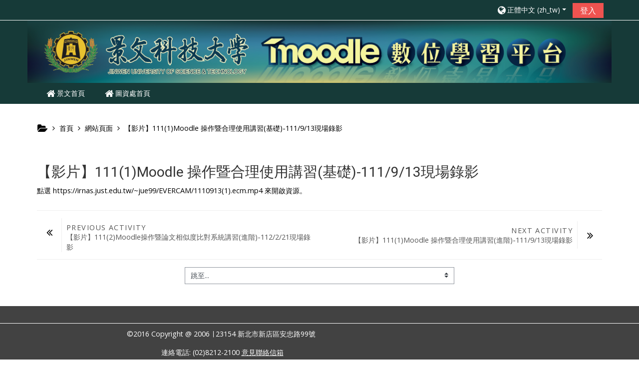

--- FILE ---
content_type: text/html; charset=utf-8
request_url: https://md.just.edu.tw/mod/url/view.php?id=274948&forceview=1
body_size: 13785
content:
<!DOCTYPE html>
<html  dir="ltr" lang="zh-tw" xml:lang="zh-tw">
<head>
    <title>景文科技大學-Moodle數位教學平台: 【影片】111(1)Moodle 操作暨合理使用講習(基礎)-111/9/13現場錄影</title>
    <link rel="icon" href="https://md.just.edu.tw/pluginfile.php/1/theme_adaptable/favicon/1764053257/LOGO.png" />

<meta http-equiv="Content-Type" content="text/html; charset=utf-8" />
<meta name="keywords" content="moodle, 景文科技大學-Moodle數位教學平台: 【影片】111(1)Moodle 操作暨合理使用講習(基礎)-111/9/13現場錄影" />
<link rel="stylesheet" type="text/css" href="https://md.just.edu.tw/theme/yui_combo.php?rollup/3.17.2/yui-moodlesimple-min.css" /><script id="firstthemesheet" type="text/css">/** Required in order to fix style inclusion problems in IE with YUI **/</script><link rel="stylesheet" type="text/css" href="https://md.just.edu.tw/theme/styles.php/adaptable/1764053257_1764148409/all" />
<script>
//<![CDATA[
var M = {}; M.yui = {};
M.pageloadstarttime = new Date();
M.cfg = {"wwwroot":"https:\/\/md.just.edu.tw","sesskey":"Cif5AscLUq","sessiontimeout":"3600","themerev":"1764053257","slasharguments":1,"theme":"adaptable","iconsystemmodule":"core\/icon_system_fontawesome","jsrev":"1764053257","admin":"admin","svgicons":true,"usertimezone":"Asia\/Taipei","contextid":408659,"langrev":1764053257,"templaterev":"1764053257"};var yui1ConfigFn = function(me) {if(/-skin|reset|fonts|grids|base/.test(me.name)){me.type='css';me.path=me.path.replace(/\.js/,'.css');me.path=me.path.replace(/\/yui2-skin/,'/assets/skins/sam/yui2-skin')}};
var yui2ConfigFn = function(me) {var parts=me.name.replace(/^moodle-/,'').split('-'),component=parts.shift(),module=parts[0],min='-min';if(/-(skin|core)$/.test(me.name)){parts.pop();me.type='css';min=''}
if(module){var filename=parts.join('-');me.path=component+'/'+module+'/'+filename+min+'.'+me.type}else{me.path=component+'/'+component+'.'+me.type}};
YUI_config = {"debug":false,"base":"https:\/\/md.just.edu.tw\/lib\/yuilib\/3.17.2\/","comboBase":"https:\/\/md.just.edu.tw\/theme\/yui_combo.php?","combine":true,"filter":null,"insertBefore":"firstthemesheet","groups":{"yui2":{"base":"https:\/\/md.just.edu.tw\/lib\/yuilib\/2in3\/2.9.0\/build\/","comboBase":"https:\/\/md.just.edu.tw\/theme\/yui_combo.php?","combine":true,"ext":false,"root":"2in3\/2.9.0\/build\/","patterns":{"yui2-":{"group":"yui2","configFn":yui1ConfigFn}}},"moodle":{"name":"moodle","base":"https:\/\/md.just.edu.tw\/theme\/yui_combo.php?m\/1764053257\/","combine":true,"comboBase":"https:\/\/md.just.edu.tw\/theme\/yui_combo.php?","ext":false,"root":"m\/1764053257\/","patterns":{"moodle-":{"group":"moodle","configFn":yui2ConfigFn}},"filter":null,"modules":{"moodle-core-formchangechecker":{"requires":["base","event-focus","moodle-core-event"]},"moodle-core-popuphelp":{"requires":["moodle-core-tooltip"]},"moodle-core-chooserdialogue":{"requires":["base","panel","moodle-core-notification"]},"moodle-core-dragdrop":{"requires":["base","node","io","dom","dd","event-key","event-focus","moodle-core-notification"]},"moodle-core-event":{"requires":["event-custom"]},"moodle-core-actionmenu":{"requires":["base","event","node-event-simulate"]},"moodle-core-languninstallconfirm":{"requires":["base","node","moodle-core-notification-confirm","moodle-core-notification-alert"]},"moodle-core-maintenancemodetimer":{"requires":["base","node"]},"moodle-core-lockscroll":{"requires":["plugin","base-build"]},"moodle-core-handlebars":{"condition":{"trigger":"handlebars","when":"after"}},"moodle-core-notification":{"requires":["moodle-core-notification-dialogue","moodle-core-notification-alert","moodle-core-notification-confirm","moodle-core-notification-exception","moodle-core-notification-ajaxexception"]},"moodle-core-notification-dialogue":{"requires":["base","node","panel","escape","event-key","dd-plugin","moodle-core-widget-focusafterclose","moodle-core-lockscroll"]},"moodle-core-notification-alert":{"requires":["moodle-core-notification-dialogue"]},"moodle-core-notification-confirm":{"requires":["moodle-core-notification-dialogue"]},"moodle-core-notification-exception":{"requires":["moodle-core-notification-dialogue"]},"moodle-core-notification-ajaxexception":{"requires":["moodle-core-notification-dialogue"]},"moodle-core-tooltip":{"requires":["base","node","io-base","moodle-core-notification-dialogue","json-parse","widget-position","widget-position-align","event-outside","cache-base"]},"moodle-core-blocks":{"requires":["base","node","io","dom","dd","dd-scroll","moodle-core-dragdrop","moodle-core-notification"]},"moodle-core_availability-form":{"requires":["base","node","event","event-delegate","panel","moodle-core-notification-dialogue","json"]},"moodle-backup-confirmcancel":{"requires":["node","node-event-simulate","moodle-core-notification-confirm"]},"moodle-backup-backupselectall":{"requires":["node","event","node-event-simulate","anim"]},"moodle-course-dragdrop":{"requires":["base","node","io","dom","dd","dd-scroll","moodle-core-dragdrop","moodle-core-notification","moodle-course-coursebase","moodle-course-util"]},"moodle-course-categoryexpander":{"requires":["node","event-key"]},"moodle-course-management":{"requires":["base","node","io-base","moodle-core-notification-exception","json-parse","dd-constrain","dd-proxy","dd-drop","dd-delegate","node-event-delegate"]},"moodle-course-util":{"requires":["node"],"use":["moodle-course-util-base"],"submodules":{"moodle-course-util-base":{},"moodle-course-util-section":{"requires":["node","moodle-course-util-base"]},"moodle-course-util-cm":{"requires":["node","moodle-course-util-base"]}}},"moodle-course-formatchooser":{"requires":["base","node","node-event-simulate"]},"moodle-form-passwordunmask":{"requires":[]},"moodle-form-dateselector":{"requires":["base","node","overlay","calendar"]},"moodle-form-shortforms":{"requires":["node","base","selector-css3","moodle-core-event"]},"moodle-question-chooser":{"requires":["moodle-core-chooserdialogue"]},"moodle-question-searchform":{"requires":["base","node"]},"moodle-question-preview":{"requires":["base","dom","event-delegate","event-key","core_question_engine"]},"moodle-availability_completion-form":{"requires":["base","node","event","moodle-core_availability-form"]},"moodle-availability_date-form":{"requires":["base","node","event","io","moodle-core_availability-form"]},"moodle-availability_grade-form":{"requires":["base","node","event","moodle-core_availability-form"]},"moodle-availability_group-form":{"requires":["base","node","event","moodle-core_availability-form"]},"moodle-availability_grouping-form":{"requires":["base","node","event","moodle-core_availability-form"]},"moodle-availability_profile-form":{"requires":["base","node","event","moodle-core_availability-form"]},"moodle-mod_assign-history":{"requires":["node","transition"]},"moodle-mod_quiz-dragdrop":{"requires":["base","node","io","dom","dd","dd-scroll","moodle-core-dragdrop","moodle-core-notification","moodle-mod_quiz-quizbase","moodle-mod_quiz-util-base","moodle-mod_quiz-util-page","moodle-mod_quiz-util-slot","moodle-course-util"]},"moodle-mod_quiz-autosave":{"requires":["base","node","event","event-valuechange","node-event-delegate","io-form"]},"moodle-mod_quiz-toolboxes":{"requires":["base","node","event","event-key","io","moodle-mod_quiz-quizbase","moodle-mod_quiz-util-slot","moodle-core-notification-ajaxexception"]},"moodle-mod_quiz-quizbase":{"requires":["base","node"]},"moodle-mod_quiz-modform":{"requires":["base","node","event"]},"moodle-mod_quiz-util":{"requires":["node","moodle-core-actionmenu"],"use":["moodle-mod_quiz-util-base"],"submodules":{"moodle-mod_quiz-util-base":{},"moodle-mod_quiz-util-slot":{"requires":["node","moodle-mod_quiz-util-base"]},"moodle-mod_quiz-util-page":{"requires":["node","moodle-mod_quiz-util-base"]}}},"moodle-mod_quiz-questionchooser":{"requires":["moodle-core-chooserdialogue","moodle-mod_quiz-util","querystring-parse"]},"moodle-message_airnotifier-toolboxes":{"requires":["base","node","io"]},"moodle-filter_glossary-autolinker":{"requires":["base","node","io-base","json-parse","event-delegate","overlay","moodle-core-event","moodle-core-notification-alert","moodle-core-notification-exception","moodle-core-notification-ajaxexception"]},"moodle-filter_mathjaxloader-loader":{"requires":["moodle-core-event"]},"moodle-editor_atto-rangy":{"requires":[]},"moodle-editor_atto-editor":{"requires":["node","transition","io","overlay","escape","event","event-simulate","event-custom","node-event-html5","node-event-simulate","yui-throttle","moodle-core-notification-dialogue","moodle-core-notification-confirm","moodle-editor_atto-rangy","handlebars","timers","querystring-stringify"]},"moodle-editor_atto-plugin":{"requires":["node","base","escape","event","event-outside","handlebars","event-custom","timers","moodle-editor_atto-menu"]},"moodle-editor_atto-menu":{"requires":["moodle-core-notification-dialogue","node","event","event-custom"]},"moodle-report_eventlist-eventfilter":{"requires":["base","event","node","node-event-delegate","datatable","autocomplete","autocomplete-filters"]},"moodle-report_loglive-fetchlogs":{"requires":["base","event","node","io","node-event-delegate"]},"moodle-gradereport_grader-gradereporttable":{"requires":["base","node","event","handlebars","overlay","event-hover"]},"moodle-gradereport_history-userselector":{"requires":["escape","event-delegate","event-key","handlebars","io-base","json-parse","moodle-core-notification-dialogue"]},"moodle-tool_capability-search":{"requires":["base","node"]},"moodle-tool_lp-dragdrop-reorder":{"requires":["moodle-core-dragdrop"]},"moodle-tool_monitor-dropdown":{"requires":["base","event","node"]},"moodle-assignfeedback_editpdf-editor":{"requires":["base","event","node","io","graphics","json","event-move","event-resize","transition","querystring-stringify-simple","moodle-core-notification-dialog","moodle-core-notification-alert","moodle-core-notification-warning","moodle-core-notification-exception","moodle-core-notification-ajaxexception"]},"moodle-videosreport_viewgraph-charts":{"requires":["base","node","charts","charts-legend"]},"moodle-videosreport_viewgraph-highcharts":{"requires":["base","node","charts","charts-legend"]},"moodle-videosaddon-watermark":{"requires":["base","cookie","node","event","moodle-core-log","moodle-core-notification-alert"]},"moodle-atto_accessibilitychecker-button":{"requires":["color-base","moodle-editor_atto-plugin"]},"moodle-atto_accessibilityhelper-button":{"requires":["moodle-editor_atto-plugin"]},"moodle-atto_align-button":{"requires":["moodle-editor_atto-plugin"]},"moodle-atto_bold-button":{"requires":["moodle-editor_atto-plugin"]},"moodle-atto_charmap-button":{"requires":["moodle-editor_atto-plugin"]},"moodle-atto_clear-button":{"requires":["moodle-editor_atto-plugin"]},"moodle-atto_collapse-button":{"requires":["moodle-editor_atto-plugin"]},"moodle-atto_emojipicker-button":{"requires":["moodle-editor_atto-plugin"]},"moodle-atto_emoticon-button":{"requires":["moodle-editor_atto-plugin"]},"moodle-atto_equation-button":{"requires":["moodle-editor_atto-plugin","moodle-core-event","io","event-valuechange","tabview","array-extras"]},"moodle-atto_h5p-button":{"requires":["moodle-editor_atto-plugin"]},"moodle-atto_html-codemirror":{"requires":["moodle-atto_html-codemirror-skin"]},"moodle-atto_html-beautify":{},"moodle-atto_html-button":{"requires":["promise","moodle-editor_atto-plugin","moodle-atto_html-beautify","moodle-atto_html-codemirror","event-valuechange"]},"moodle-atto_image-button":{"requires":["moodle-editor_atto-plugin"]},"moodle-atto_indent-button":{"requires":["moodle-editor_atto-plugin"]},"moodle-atto_italic-button":{"requires":["moodle-editor_atto-plugin"]},"moodle-atto_link-button":{"requires":["moodle-editor_atto-plugin"]},"moodle-atto_managefiles-usedfiles":{"requires":["node","escape"]},"moodle-atto_managefiles-button":{"requires":["moodle-editor_atto-plugin"]},"moodle-atto_media-button":{"requires":["moodle-editor_atto-plugin","moodle-form-shortforms"]},"moodle-atto_noautolink-button":{"requires":["moodle-editor_atto-plugin"]},"moodle-atto_orderedlist-button":{"requires":["moodle-editor_atto-plugin"]},"moodle-atto_recordrtc-recording":{"requires":["moodle-atto_recordrtc-button"]},"moodle-atto_recordrtc-button":{"requires":["moodle-editor_atto-plugin","moodle-atto_recordrtc-recording"]},"moodle-atto_rtl-button":{"requires":["moodle-editor_atto-plugin"]},"moodle-atto_strike-button":{"requires":["moodle-editor_atto-plugin"]},"moodle-atto_subscript-button":{"requires":["moodle-editor_atto-plugin"]},"moodle-atto_superscript-button":{"requires":["moodle-editor_atto-plugin"]},"moodle-atto_table-button":{"requires":["moodle-editor_atto-plugin","moodle-editor_atto-menu","event","event-valuechange"]},"moodle-atto_title-button":{"requires":["moodle-editor_atto-plugin"]},"moodle-atto_underline-button":{"requires":["moodle-editor_atto-plugin"]},"moodle-atto_undo-button":{"requires":["moodle-editor_atto-plugin"]},"moodle-atto_unorderedlist-button":{"requires":["moodle-editor_atto-plugin"]}}},"gallery":{"name":"gallery","base":"https:\/\/md.just.edu.tw\/lib\/yuilib\/gallery\/","combine":true,"comboBase":"https:\/\/md.just.edu.tw\/theme\/yui_combo.php?","ext":false,"root":"gallery\/1764053257\/","patterns":{"gallery-":{"group":"gallery"}}}},"modules":{"core_filepicker":{"name":"core_filepicker","fullpath":"https:\/\/md.just.edu.tw\/lib\/javascript.php\/1764053257\/repository\/filepicker.js","requires":["base","node","node-event-simulate","json","async-queue","io-base","io-upload-iframe","io-form","yui2-treeview","panel","cookie","datatable","datatable-sort","resize-plugin","dd-plugin","escape","moodle-core_filepicker","moodle-core-notification-dialogue"]},"core_comment":{"name":"core_comment","fullpath":"https:\/\/md.just.edu.tw\/lib\/javascript.php\/1764053257\/comment\/comment.js","requires":["base","io-base","node","json","yui2-animation","overlay","escape"]},"mathjax":{"name":"mathjax","fullpath":"https:\/\/cdn.jsdelivr.net\/npm\/mathjax@2.7.8\/MathJax.js?delayStartupUntil=configured"}}};
M.yui.loader = {modules: {}};

//]]>
</script>
    <!-- CSS print media -->
    <meta name="viewport" content="width=device-width, initial-scale=1.0">

    <!-- Twitter Card data -->
    <meta name="twitter:card" value="summary">
    <meta name="twitter:site" value="景文科技大學-Moodle數位教學平台" />
    <meta name="twitter:title" value="景文科技大學-Moodle數位教學平台: 【影片】111(1)Moodle 操作暨合理使用講習(基礎)-111/9/13現場錄影" />

    <!-- Open Graph data -->
    <meta property="og:title" content="景文科技大學-Moodle數位教學平台: 【影片】111(1)Moodle 操作暨合理使用講習(基礎)-111/9/13現場錄影" />
    <meta property="og:type" content="website" />
    <meta property="og:url" content="" />
    <meta name="og:site_name" value="景文科技大學-Moodle數位教學平台" />

    <!-- Chrome, Firefox OS and Opera on Android topbar color -->
    <meta name="theme-color" content="#000000" />

    <!-- Windows Phone topbar color -->
    <meta name="msapplication-navbutton-color" content="#000000" />

    <!-- iOS Safari topbar color -->
    <meta name="apple-mobile-web-app-status-bar-style" content="#000000" />

    <!-- Load Google Fonts --><link href="https://fonts.googleapis.com/css?family=Open+Sans:400,400i" rel="stylesheet" type="text/css"><link href="https://fonts.googleapis.com/css?family=Roboto:400,400i" rel="stylesheet" type="text/css"><link href="https://fonts.googleapis.com/css?family=Roboto+Condensed:400,400i" rel="stylesheet" type="text/css"></head>
<body  id="page-mod-url-view" class="format-site  path-mod path-mod-url chrome dir-ltr lang-zh_tw yui-skin-sam yui3-skin-sam md-just-edu-tw pagelayout-incourse course-1 context-408659 cmid-274948 notloggedin theme_adaptable two-column  header-style1 has-page-header  nomobilenavigation">

<div>
    <a class="sr-only sr-only-focusable" href="#maincontent">跳至主內容</a>
</div><script src="https://md.just.edu.tw/lib/javascript.php/1764053257/lib/babel-polyfill/polyfill.min.js"></script>
<script src="https://md.just.edu.tw/lib/javascript.php/1764053257/lib/polyfills/polyfill.js"></script>
<script src="https://md.just.edu.tw/theme/yui_combo.php?rollup/3.17.2/yui-moodlesimple-min.js"></script><script src="https://md.just.edu.tw/theme/jquery.php/core/jquery-3.5.1.min.js"></script>
<script src="https://md.just.edu.tw/theme/jquery.php/theme_adaptable/pace-min.js"></script>
<script src="https://md.just.edu.tw/theme/jquery.php/theme_adaptable/jquery-flexslider-min.js"></script>
<script src="https://md.just.edu.tw/theme/jquery.php/theme_adaptable/tickerme.js"></script>
<script src="https://md.just.edu.tw/theme/jquery.php/theme_adaptable/jquery-easing-min.js"></script>
<script src="https://md.just.edu.tw/theme/jquery.php/theme_adaptable/adaptable_v2_1_1_2.js"></script>
<script src="https://md.just.edu.tw/lib/javascript.php/1764053257/lib/javascript-static.js"></script>
<script src="https://md.just.edu.tw/theme/javascript.php/adaptable/1764053257/head"></script>
<script>
//<![CDATA[
document.body.className += ' jsenabled';
//]]>
</script>


<div id="page-wrapper">
    <div id="page" class="nofull showblockicons standard">
    <header id="adaptable-page-header-wrapper">
    <div id="above-header">
        <div class="container">
            <nav class="navbar navbar-expand btco-hover-menu">
                <div id="adaptable-page-header-nav-drawer" data-region="drawer-toggle" class="d-lg-none mr-3">
                    <button id="drawer" aria-expanded="false" aria-controls="nav-drawer" type="button" class="nav-link float-sm-left mr-1" data-side="left">
                        <i class="fa fa-bars fa-fw" aria-hidden="true"></i>
                        <span class="sr-only">側板</span>
                    </button>
                </div>

                <div class="collapse navbar-collapse">
                    <ul class="navbar-nav ml-auto my-auto">
                        <li class="pull-left">
                            <ul class="navbar-nav mr-auto"></ul>
                        </li>

                        <li class="my-auto m-1"></li>

                        <li class="nav-item mx-md-1 my-auto d-xs-block d-sm-block d-md-none my-auto">
                            <a class="nav-link" href="https://md.just.edu.tw/course/search.php">
                                <i class="icon fa fa-search fa-fw " title="Search" aria-label="Search"></i>
                            </a>
                        </li>

                        <li class="my-auto mx-md-1"></li>

                        <li class="nav-item dropdown ml-2 my-auto"><li class="nav-item dropdown my-auto"><a href="https://md.just.edu.tw/mod/url/view.php?id=274948" class="nav-link dropdown-toggle my-auto" role="button" id="langmenu0" aria-haspopup="true" aria-expanded="false" aria-controls="dropdownlangmenu0" data-target="https://md.just.edu.tw/mod/url/view.php?id=274948" data-toggle="dropdown" title="語言"><i class="fa fa-globe fa-lg"></i><span class="langdesc">正體中文 ‎(zh_tw)‎</span></a><ul role="menu" class="dropdown-menu" id="dropdownlangmenu0" aria-labelledby="langmenu0"><li><a title="正體中文 ‎(zh_tw)‎" class="dropdown-item" href="https://md.just.edu.tw/mod/url/view.php?id=274948&amp;lang=zh_tw">正體中文 ‎(zh_tw)‎</a></li><li><a title="English ‎(en)‎" class="dropdown-item" href="https://md.just.edu.tw/mod/url/view.php?id=274948&amp;lang=en">English ‎(en)‎</a></li><li><a title="Vietnamese ‎(vi)‎" class="dropdown-item" href="https://md.just.edu.tw/mod/url/view.php?id=274948&amp;lang=vi">Vietnamese ‎(vi)‎</a></li></ul></li></li>

                        
                        <li class="nav-item">
                            <form id="pre-login-form" class="form-inline my-2 my-lg-0" action="https://md.just.edu.tw/login/index.php" method="post">
    <input type="hidden" name="logintoken" value="SKxFzDi2C7MqNmDGNBVyS7QYwyUxKZW7"/>
    <button class="btn-login" type="submit">登入</button>
</form>
                        </li>

                    </ul>
                </div>
            </nav>
        </div>
    </div>

    <div id="page-header" class="container d-none d-lg-block">
        <div class="row align-items-end">
            <div class="col-lg-12 p-0">
                <div class="d-lg-flex justify-content-start bd-highlight">
                    <div class="p-2">
                        <div class="bd-highlight d-block"><a href=https://md.just.edu.tw aria-label="home" title="景文科技大學-Moodle數位教學平台"><img src=//md.just.edu.tw/pluginfile.php/1/theme_adaptable/logo/1764053257/banner.jpg id="logo" alt="" /></a></div>
                    </div>
                </div>
                <div id="course-header">
                    
                </div>
            </div>

        </div>
    </div>

        <div id="nav-drawer" data-region="drawer" class="d-print-none moodle-has-zindex closed" aria-hidden="true" tabindex="-1">
            <div id="nav-drawer-inner">
                <nav class="list-group">
                    <ul class="list-unstyled components">
                        
                        <li>
                            <li class="m-l-0"><a class="list-group-item list-group-item-action" href="https://www.just.edu.tw" target="_blank"data-key="" data-isexpandable="0" data-indent="0" data-showdivider="0" data-type="1" data-nodetype="1"data-collapse="0" data-forceopen="1" data-isactive="1" data-hidden="0" data-preceedwithhr="0" data-parent-key="custom-menu-drawer"><div class="m-l-0"><i class="fa fa-home fa-lg"></i> 景文首頁</div></a></li><li class="m-l-0"><a class="list-group-item list-group-item-action" href="https://lis.just.edu.tw" target="_blank"data-key="" data-isexpandable="0" data-indent="0" data-showdivider="0" data-type="1" data-nodetype="1"data-collapse="0" data-forceopen="1" data-isactive="1" data-hidden="0" data-preceedwithhr="0" data-parent-key="custom-menu-drawer"><div class="m-l-0"><i class="fa fa-home fa-lg"></i> 圖資處首頁</div></a></li>
                        </li>
                    </ul>
                </nav>
        
                <nav class="list-group m-t-1">
                    
                    <a class="list-group-item list-group-item-action " href="https://md.just.edu.tw/admin/search.php">
                        <div class="m-l-0">
                            <div class="media">
                                <span class="media-left">
                                    <i class="icon fa fa-wrench fa-fw" aria-hidden="true"></i>
                                </span>
                                <span class="media-body ">網站管理</span>
                            </div>
                        </div>
                    </a>
                </nav>
            </div>
        </div>
        
        <div id="main-navbar" class="d-none d-lg-block">
            <div class="container">
                <div class="navbar navbar-expand-md btco-hover-menu">
                    <button class="navbar-toggler" type="button" data-toggle="collapse" data-target="#navbarSupportedContent" aria-controls="navbarSupportedContent" aria-expanded="false" aria-label="Toggle navigation">
                        <span class="navbar-toggler-icon"></span>
                    </button>
        
                    <div class="collapse navbar-collapse" id="navbarSupportedContent">
        
                        <nav aria-label="Site links">
                            <ul class="navbar-nav">
                                
                                <li class="nav-item"><a class="nav-link" href="https://www.just.edu.tw" target="_blank"><i class="fa fa-home fa-lg"></i> 景文首頁</a></li><li class="nav-item"><a class="nav-link" href="https://lis.just.edu.tw" target="_blank"><i class="fa fa-home fa-lg"></i> 圖資處首頁</a></li>
                            </ul>
                        </nav>
        
                        <ul class="navbar-nav ml-auto">
        
        
        
                        </ul>
                    </div>
                </div>
            </div>
        </div>

</header>
<div class="container outercont">
    <div class="row"><div id="page-second-header" class="col-12 pt-3 pb-3 d-none d-md-flex">
    <div class="d-flex flex-fill flex-wrap align-items-center">
        <div id="page-navbar" class="mr-auto">
            <nav role="navigation" aria-label="麵包屑背景顏色">
            <ol  class="breadcrumb d-none d-md-flex"><i title="首頁" class="fa fa-folder-open fa-lg"></i><span class="separator"><i class="fa-angle-right fa"></i></span><li><span itemscope="" itemtype="http://data-vocabulary.org/Breadcrumb"><a itemprop="url" href="https://md.just.edu.tw/"><span itemprop="title">首頁</span></a></span></li><span class="separator"><i class="fa-angle-right fa"></i></span><li><span tabindex="0" title="景文科技大學-Moodle數位教學平台">網站頁面</span></li><span class="separator"><i class="fa-angle-right fa"></i></span><li><a href="https://md.just.edu.tw/mod/url/view.php?id=274948" id="action_link697606202c4fe2" class="" >【影片】111(1)Moodle 操作暨合理使用講習(基礎)-111/9/13現場錄影</a></li></ol>
        </nav>
        </div>
    </div>
</div></div>    <div id="page-content" class="row">
        <section id="region-main" class="col-12">
            <span class="notifications" id="user-notifications"></span><div role="main"><span id="maincontent"></span><h2>【影片】111(1)Moodle 操作暨合理使用講習(基礎)-111/9/13現場錄影</h2><div class="urlworkaround">點選 <a href="https://irnas.just.edu.tw/~jue99/EVERCAM/1110913(1).ecm.mp4" onclick="this.target='_blank';">https://irnas.just.edu.tw/~jue99/EVERCAM/1110913(1).ecm.mp4</a> 來開啟資源。</div></div><nav class="activity_footer activity-navigation">
    <div class="row">
        <div class="col-md-6">
            <div class="float-left">
                <a href="https://md.just.edu.tw/mod/url/view.php?id=298335&forceview=1" id="prev-activity-link" class="previous_activity prevnext"  title="【影片】111(2)Moodle操作暨論文相似度比對系統講習(進階)-112/2/21現場錄影" ><span class="nav_icon"><i class="fa fa-angle-double-left"></i></span><span class="text"><span class="nav_guide">Previous activity</span><br>【影片】111(2)Moodle操作暨論文相似度比對系統講習(進階)-112/2/21現場錄影</span></a>

            </div>
        </div>
        <div class="col-md-6">
            <div class="float-right">
                <a href="https://md.just.edu.tw/mod/url/view.php?id=274949&forceview=1" id="next-activity-link" class="next_activity prevnext"  title="【影片】111(1)Moodle 操作暨合理使用講習(進階)-111/9/13現場錄影" ><span class="text"><span class="nav_guide">Next activity</span><br>【影片】111(1)Moodle 操作暨合理使用講習(進階)-111/9/13現場錄影</span><span class="nav_icon"><i class="fa fa-angle-double-right"></i></span></a>

            </div>
        </div>
    </div>
</nav>
<div class="jumpnav">
    <div class="jumpmenu">
    <form method="post" action="https://md.just.edu.tw/course/jumpto.php" class="form-inline" id="url_select_f697606202c4fe3">
        <input type="hidden" name="sesskey" value="Cif5AscLUq">
            <label for="jump-to-activity" class="sr-only">
                跳至...
            </label>
        <select  id="jump-to-activity" class="custom-select jumpmenu" name="jump"
                 >
                    <option value="" selected>跳至...</option>
                    <option value="/mod/url/view.php?id=405955&amp;forceview=1" >【影片】數位教材影片上字幕(景文科大林宏諭老師授權分享)</option>
                    <option value="/mod/resource/view.php?id=402202&amp;forceview=1" >【研習講義下載】114/10/17Moodle擴增模組應用暨學術倫理研習</option>
                    <option value="/mod/resource/view.php?id=380459&amp;forceview=1" >【研習講義下載】113-2 moodle數位教學暨學術倫理講習-初階/進階</option>
                    <option value="/mod/resource/view.php?id=196768&amp;forceview=1" >【參考範本】出版社教學資源著作授權同意書</option>
                    <option value="/mod/url/view.php?id=194687&amp;forceview=1" >【指引影片】從學生角度說明Moodle重要功能(可切換成越南文)林宏諭老師製作</option>
                    <option value="/mod/url/view.php?id=183637&amp;forceview=1" >Moodle TW 【YouTube教學指引影片】</option>
                    <option value="/mod/url/view.php?id=330063&amp;forceview=1" >【影片】112(1)遠距教學課程審查標準-moodle功能模組應用操作講習1130111</option>
                    <option value="/mod/url/view.php?id=298335&amp;forceview=1" >【影片】111(2)Moodle操作暨論文相似度比對系統講習(進階)-112/2/21現場錄影</option>
                    <option value="/mod/url/view.php?id=274949&amp;forceview=1" >【影片】111(1)Moodle 操作暨合理使用講習(進階)-111/9/13現場錄影</option>
                    <option value="/mod/url/view.php?id=297488&amp;forceview=1" >本校【尊重與保護智慧財產權宣導網站】</option>
                    <option value="/mod/resource/view.php?id=297489&amp;forceview=1" >【智財局公函-For教師】教學資源與智慧財產權</option>
                    <option value="/mod/resource/view.php?id=255012&amp;forceview=1" >【範本格式】Moodle3.9版以 Exce匯入題庫</option>
                    <option value="/mod/url/view.php?id=183736&amp;forceview=1" >開放式課程合理使用問答集</option>
                    <option value="/mod/forum/view.php?id=194584&amp;forceview=1" >網站公告</option>
                    <option value="/mod/url/view.php?id=212702&amp;forceview=1" >102-104學年度課程下架機(限校內連線)</option>
                    <option value="/mod/url/view.php?id=212703&amp;forceview=1" >101學年度課程下架機(限校內連線)</option>
                    <option value="/mod/url/view.php?id=389179&amp;forceview=1" >105-109學年度課程下架機(限校內連線)</option>
        </select>
            <noscript>
                <input type="submit" class="btn btn-secondary ml-1" value="Go">
            </noscript>
    </form>
</div>

</div>        </section>

            </div>
</div>


<footer id="page-footer" class="d-none d-lg-block">

<div id="course-footer"></div><div class="container blockplace1"></div>    <div class="info container2 clearfix">
        <div class="container">
            <div class="row">
                <div class="col-md-8 my-md-0 my-2">
                    <div class="tool_usertours-resettourcontainer"></div>
    <p style="text-align:center;">©2016 Copyright @ 2006 ∣ 23154 新北市新店區安忠路99號 </p>
<p style="text-align:center;">連絡電話: (02)8212-2100 <a href="http://www.just.edu.tw/files/13-1000-440.php?Lang=zh-tw">意見聯絡信箱</a></p>                </div>

                    <div class="col-md-4 my-md-0 my-2">
                    <div class="tool_dataprivacy"><a href="https://md.just.edu.tw/admin/tool/dataprivacy/summary.php">Data retention summary</a></div>                </div>
            </div>
        </div>
    </div>
    </footer>

<div id="back-to-top"><i class="fa fa-angle-up "></i></div>

</div></div><script>
//<![CDATA[
var require = {
    baseUrl : 'https://md.just.edu.tw/lib/requirejs.php/1764053257/',
    // We only support AMD modules with an explicit define() statement.
    enforceDefine: true,
    skipDataMain: true,
    waitSeconds : 0,

    paths: {
        jquery: 'https://md.just.edu.tw/lib/javascript.php/1764053257/lib/jquery/jquery-3.5.1.min',
        jqueryui: 'https://md.just.edu.tw/lib/javascript.php/1764053257/lib/jquery/ui-1.13.2/jquery-ui.min',
        jqueryprivate: 'https://md.just.edu.tw/lib/javascript.php/1764053257/lib/requirejs/jquery-private'
    },

    // Custom jquery config map.
    map: {
      // '*' means all modules will get 'jqueryprivate'
      // for their 'jquery' dependency.
      '*': { jquery: 'jqueryprivate' },
      // Stub module for 'process'. This is a workaround for a bug in MathJax (see MDL-60458).
      '*': { process: 'core/first' },

      // 'jquery-private' wants the real jQuery module
      // though. If this line was not here, there would
      // be an unresolvable cyclic dependency.
      jqueryprivate: { jquery: 'jquery' }
    }
};

//]]>
</script>
<script src="https://md.just.edu.tw/lib/javascript.php/1764053257/lib/requirejs/require.min.js"></script>
<script>
//<![CDATA[
M.util.js_pending("core/first");require(['core/first'], function() {
require(['core/prefetch']);
;
require(["media_videojs/loader"], function(loader) {
    loader.setUp(function(videojs) {
        videojs.options.flash.swf = "https://md.just.edu.tw/media/player/videojs/videojs/video-js.swf";
videojs.addLanguage('zh-CN', {
  "Play": "播放",
  "Pause": "暂停",
  "Current Time": "当前时间",
  "Duration": "时长",
  "Remaining Time": "剩余时间",
  "Stream Type": "媒体流类型",
  "LIVE": "直播",
  "Loaded": "加载完毕",
  "Progress": "进度",
  "Fullscreen": "全屏",
  "Non-Fullscreen": "退出全屏",
  "Mute": "静音",
  "Unmute": "取消静音",
  "Playback Rate": "播放速度",
  "Subtitles": "字幕",
  "subtitles off": "关闭字幕",
  "Captions": "内嵌字幕",
  "captions off": "关闭内嵌字幕",
  "Chapters": "节目段落",
  "Close Modal Dialog": "关闭弹窗",
  "Descriptions": "描述",
  "descriptions off": "关闭描述",
  "Audio Track": "音轨",
  "You aborted the media playback": "视频播放被终止",
  "A network error caused the media download to fail part-way.": "网络错误导致视频下载中途失败。",
  "The media could not be loaded, either because the server or network failed or because the format is not supported.": "视频因格式不支持或者服务器或网络的问题无法加载。",
  "The media playback was aborted due to a corruption problem or because the media used features your browser did not support.": "由于视频文件损坏或是该视频使用了你的浏览器不支持的功能，播放终止。",
  "No compatible source was found for this media.": "无法找到此视频兼容的源。",
  "The media is encrypted and we do not have the keys to decrypt it.": "视频已加密，无法解密。",
  "Play Video": "播放视频",
  "Close": "关闭",
  "Modal Window": "弹窗",
  "This is a modal window": "这是一个弹窗",
  "This modal can be closed by pressing the Escape key or activating the close button.": "可以按ESC按键或启用关闭按钮来关闭此弹窗。",
  ", opens captions settings dialog": ", 开启标题设置弹窗",
  ", opens subtitles settings dialog": ", 开启字幕设置弹窗",
  ", opens descriptions settings dialog": ", 开启描述设置弹窗",
  ", selected": ", 选择",
  "captions settings": "字幕设定",
  "Audio Player": "音频播放器",
  "Video Player": "视频播放器",
  "Replay": "重播",
  "Progress Bar": "进度条",
  "Volume Level": "音量",
  "subtitles settings": "字幕设定",
  "descriptions settings": "描述设定",
  "Text": "文字",
  "White": "白",
  "Black": "黑",
  "Red": "红",
  "Green": "绿",
  "Blue": "蓝",
  "Yellow": "黄",
  "Magenta": "紫红",
  "Cyan": "青",
  "Background": "背景",
  "Window": "视窗",
  "Transparent": "透明",
  "Semi-Transparent": "半透明",
  "Opaque": "不透明",
  "Font Size": "字体尺寸",
  "Text Edge Style": "字体边缘样式",
  "None": "无",
  "Raised": "浮雕",
  "Depressed": "压低",
  "Uniform": "均匀",
  "Dropshadow": "下阴影",
  "Font Family": "字体库",
  "Proportional Sans-Serif": "比例无细体",
  "Monospace Sans-Serif": "单间隔无细体",
  "Proportional Serif": "比例细体",
  "Monospace Serif": "单间隔细体",
  "Casual": "舒适",
  "Script": "手写体",
  "Small Caps": "小型大写字体",
  "Reset": "重置",
  "restore all settings to the default values": "恢复全部设定至预设值",
  "Done": "完成",
  "Caption Settings Dialog": "字幕设定视窗",
  "Beginning of dialog window. Escape will cancel and close the window.": "开始对话视窗。离开会取消及关闭视窗",
  "End of dialog window.": "结束对话视窗",
  "Seek to live, currently behind live": "试图直播，当前延时播放",
  "Seek to live, currently playing live": "试图直播，当前实时播放",
  "progress bar timing: currentTime={1} duration={2}": "{1}/{2}",
  "{1} is loading.": "正在加载 {1}。"
});

    });
});;
M.util.js_pending('theme_adaptable/adaptable'); require(['theme_adaptable/adaptable'], function(amd) {amd.init(); M.util.js_complete('theme_adaptable/adaptable');});;
M.util.js_pending('theme_adaptable/bsoptions'); require(['theme_adaptable/bsoptions'], function(amd) {amd.init({"stickynavbar":true}); M.util.js_complete('theme_adaptable/bsoptions');});;
M.util.js_pending('theme_adaptable/drawer'); require(['theme_adaptable/drawer'], function(amd) {amd.init(); M.util.js_complete('theme_adaptable/drawer');});;


require(['jquery', 'tool_policy/jquery-eu-cookie-law-popup', 'tool_policy/policyactions'], function($, Popup, ActionsMod) {
        // Initialise the guest popup.
        $(document).ready(function() {
            // Only show message if there is some policy related to guests.

            // Initialise the JS for the modal window which displays the policy versions.
            ActionsMod.init('[data-action="view-guest"]');
        });
});

;
function legacy_activity_onclick_handler_1(e) { e.halt(); window.open('https://md.just.edu.tw/mod/url/view.php?id=405955&redirect=1'); return false; };
function legacy_activity_onclick_handler_2(e) { e.halt(); window.open('https://md.just.edu.tw/mod/resource/view.php?id=402202&redirect=1', '', 'width=620,height=450,toolbar=no,location=no,menubar=no,copyhistory=no,status=no,directories=no,scrollbars=yes,resizable=yes'); return false; };
function legacy_activity_onclick_handler_3(e) { e.halt(); window.open('https://md.just.edu.tw/mod/resource/view.php?id=380459&redirect=1', '', 'width=620,height=450,toolbar=no,location=no,menubar=no,copyhistory=no,status=no,directories=no,scrollbars=yes,resizable=yes'); return false; };
function legacy_activity_onclick_handler_4(e) { e.halt(); window.open('https://md.just.edu.tw/mod/resource/view.php?id=196768&redirect=1', '', 'width=620,height=450,toolbar=no,location=no,menubar=no,copyhistory=no,status=no,directories=no,scrollbars=yes,resizable=yes'); return false; };
function legacy_activity_onclick_handler_5(e) { e.halt(); window.open('https://md.just.edu.tw/mod/url/view.php?id=194687&redirect=1'); return false; };
function legacy_activity_onclick_handler_6(e) { e.halt(); window.open('https://md.just.edu.tw/mod/url/view.php?id=183637&redirect=1'); return false; };
function legacy_activity_onclick_handler_7(e) { e.halt(); window.open('https://md.just.edu.tw/mod/url/view.php?id=330063&redirect=1'); return false; };
function legacy_activity_onclick_handler_8(e) { e.halt(); window.open('https://md.just.edu.tw/mod/resource/view.php?id=329726&redirect=1', '', 'width=620,height=450,toolbar=no,location=no,menubar=no,copyhistory=no,status=no,directories=no,scrollbars=yes,resizable=yes'); return false; };
function legacy_activity_onclick_handler_9(e) { e.halt(); window.open('https://md.just.edu.tw/mod/url/view.php?id=298333&redirect=1'); return false; };
function legacy_activity_onclick_handler_10(e) { e.halt(); window.open('https://md.just.edu.tw/mod/url/view.php?id=298335&redirect=1'); return false; };
function legacy_activity_onclick_handler_11(e) { e.halt(); window.open('https://md.just.edu.tw/mod/url/view.php?id=274948&redirect=1'); return false; };
function legacy_activity_onclick_handler_12(e) { e.halt(); window.open('https://md.just.edu.tw/mod/url/view.php?id=274949&redirect=1'); return false; };
function legacy_activity_onclick_handler_13(e) { e.halt(); window.open('https://md.just.edu.tw/mod/url/view.php?id=297488&redirect=1'); return false; };
function legacy_activity_onclick_handler_14(e) { e.halt(); window.open('https://md.just.edu.tw/mod/resource/view.php?id=297489&redirect=1', '', 'width=620,height=450,toolbar=no,location=no,menubar=no,copyhistory=no,status=no,directories=no,scrollbars=yes,resizable=yes'); return false; };
function legacy_activity_onclick_handler_15(e) { e.halt(); window.open('https://md.just.edu.tw/mod/resource/view.php?id=297490&redirect=1', '', 'width=620,height=450,toolbar=no,location=no,menubar=no,copyhistory=no,status=no,directories=no,scrollbars=yes,resizable=yes'); return false; };
function legacy_activity_onclick_handler_16(e) { e.halt(); window.open('https://md.just.edu.tw/mod/resource/view.php?id=255012&redirect=1', '', 'width=620,height=450,toolbar=no,location=no,menubar=no,copyhistory=no,status=no,directories=no,scrollbars=yes,resizable=yes'); return false; };
function legacy_activity_onclick_handler_17(e) { e.halt(); window.open('https://md.just.edu.tw/mod/resource/view.php?id=294752&redirect=1', '', 'width=620,height=450,toolbar=no,location=no,menubar=no,copyhistory=no,status=no,directories=no,scrollbars=yes,resizable=yes'); return false; };
function legacy_activity_onclick_handler_18(e) { e.halt(); window.open('https://md.just.edu.tw/mod/resource/view.php?id=267111&redirect=1', '', 'width=620,height=450,toolbar=no,location=no,menubar=no,copyhistory=no,status=no,directories=no,scrollbars=yes,resizable=yes'); return false; };
function legacy_activity_onclick_handler_19(e) { e.halt(); window.open('https://md.just.edu.tw/mod/url/view.php?id=194682&redirect=1'); return false; };
function legacy_activity_onclick_handler_20(e) { e.halt(); window.open('https://md.just.edu.tw/mod/url/view.php?id=255011&redirect=1'); return false; };
function legacy_activity_onclick_handler_21(e) { e.halt(); window.open('https://md.just.edu.tw/mod/url/view.php?id=263178&redirect=1'); return false; };
function legacy_activity_onclick_handler_22(e) { e.halt(); window.open('https://md.just.edu.tw/mod/resource/view.php?id=263127&redirect=1', '', 'width=620,height=450,toolbar=no,location=no,menubar=no,copyhistory=no,status=no,directories=no,scrollbars=yes,resizable=yes'); return false; };
function legacy_activity_onclick_handler_23(e) { e.halt(); window.open('https://md.just.edu.tw/mod/url/view.php?id=183736&redirect=1'); return false; };
function legacy_activity_onclick_handler_24(e) { e.halt(); window.open('https://md.just.edu.tw/mod/url/view.php?id=332434&redirect=1'); return false; };
function legacy_activity_onclick_handler_25(e) { e.halt(); window.open('https://md.just.edu.tw/mod/resource/view.php?id=238370&redirect=1', '', 'width=620,height=450,toolbar=no,location=no,menubar=no,copyhistory=no,status=no,directories=no,scrollbars=yes,resizable=yes'); return false; };
function legacy_activity_onclick_handler_26(e) { e.halt(); window.open('https://md.just.edu.tw/mod/url/view.php?id=223899&redirect=1'); return false; };
function legacy_activity_onclick_handler_27(e) { e.halt(); window.open('https://md.just.edu.tw/mod/url/view.php?id=223900&redirect=1'); return false; };
function legacy_activity_onclick_handler_28(e) { e.halt(); window.open('https://md.just.edu.tw/mod/resource/view.php?id=223135&redirect=1', '', 'width=620,height=450,toolbar=no,location=no,menubar=no,copyhistory=no,status=no,directories=no,scrollbars=yes,resizable=yes'); return false; };
function legacy_activity_onclick_handler_29(e) { e.halt(); window.open('https://md.just.edu.tw/mod/url/view.php?id=197878&redirect=1'); return false; };
function legacy_activity_onclick_handler_30(e) { e.halt(); window.open('https://md.just.edu.tw/mod/url/view.php?id=205786&redirect=1'); return false; };
function legacy_activity_onclick_handler_31(e) { e.halt(); window.open('https://md.just.edu.tw/mod/url/view.php?id=212702&redirect=1'); return false; };
function legacy_activity_onclick_handler_32(e) { e.halt(); window.open('https://md.just.edu.tw/mod/url/view.php?id=212703&redirect=1'); return false; };
function legacy_activity_onclick_handler_33(e) { e.halt(); window.open('https://md.just.edu.tw/mod/url/view.php?id=389179&redirect=1'); return false; };

    require(['core/yui'], function(Y) {
            Y.on('click', legacy_activity_onclick_handler_11, '#action_link697606202c4fe2', null);
    });
;

        require(['jquery', 'core/custom_interaction_events'], function($, CustomEvents) {
            CustomEvents.define('#jump-to-activity', [CustomEvents.events.accessibleChange]);
            $('#jump-to-activity').on(CustomEvents.events.accessibleChange, function() {
                if (!$(this).val()) {
                    return false;
                }
                $('#url_select_f697606202c4fe3').submit();
            });
        });
    ;
M.util.js_pending('core/notification'); require(['core/notification'], function(amd) {amd.init(408659, [], false); M.util.js_complete('core/notification');});;
M.util.js_pending('core/log'); require(['core/log'], function(amd) {amd.setConfig({"level":"warn"}); M.util.js_complete('core/log');});;
M.util.js_pending('core/page_global'); require(['core/page_global'], function(amd) {amd.init(); M.util.js_complete('core/page_global');});M.util.js_complete("core/first");
});
//]]>
</script>
<script>
//<![CDATA[
M.str = {"moodle":{"lastmodified":"\u6700\u5f8c\u4fee\u6539","name":"\u540d\u7a31","error":"\u932f\u8aa4","info":"\u8cc7\u8a0a","yes":"\u662f","no":"\u5426","cancel":"\u53d6\u6d88","confirm":"\u78ba\u8a8d","areyousure":"\u4f60\u78ba\u5b9a\u55ce\uff1f","closebuttontitle":"\u95dc\u9589","unknownerror":"\u672a\u77e5\u7684\u932f\u8aa4","file":"\u6a94\u6848","url":"\u7db2\u5740"},"repository":{"type":"\u985e\u578b","size":"\u5927\u5c0f","invalidjson":"\u7121\u6548\u7684JSON \u5b57\u4e32","nofilesattached":"\u6c92\u6709\u9644\u52a0\u6a94\u6848","filepicker":"\u6a94\u6848\u6311\u9078\u5668","logout":"\u767b\u51fa","nofilesavailable":"\u6c92\u6709\u53ef\u7528\u7684\u6a94\u6848","norepositoriesavailable":"\u62b1\u6b49\uff0c\u4f60\u73fe\u6709\u7684\u5009\u5132\u6c92\u6709\u4e00\u500b\u53ef\u4ee5\u56de\u5fa9\u6210\u8981\u6c42\u683c\u5f0f\u7684\u6a94\u6848\u3002","fileexistsdialogheader":"\u6a94\u6848\u5df2\u5b58\u5728","fileexistsdialog_editor":"\u6709\u4e00\u500b\u9019\u540d\u7a31\u7684\u6a94\u6848\u5df2\u7d93\u88ab\u9644\u52a0\u5230\u4f60\u6b63\u5728\u7de8\u8f2f\u7684\u6587\u5b57\u4e0a\u4e86","fileexistsdialog_filemanager":"\u6709\u4e00\u500b\u9019\u540d\u7a31\u7684\u6a94\u6848\u5df2\u7d93\u88ab\u9644\u52a0\u4e0a\u53bb\u4e86","renameto":"\u91cd\u65b0\u547d\u540d\u70ba{$a}","referencesexist":"\u9019\u88e1\u6709{$a}\u500b\u5225\u540d\/\u6377\u5f91\u6a94\u6848\u4f7f\u7528\u9019\u4e00\u500b\u6a94\u6848\u4f5c\u70ba\u4ed6\u5011\u8cc7\u6e90\u3002","select":"\u9078\u64c7"},"admin":{"confirmdeletecomments":"\u60a8\u5373\u5c07\u522a\u9664\u8a55\u8ad6\uff0c\u60a8\u78ba\u5b9a\u55ce\uff1f","confirmation":"\u78ba\u8a8d"},"debug":{"debuginfo":"Debug info","line":"Line","stacktrace":"Stack trace"},"langconfig":{"labelsep":"\uff1a"}};
//]]>
</script>
<script>
//<![CDATA[
(function() {Y.use("moodle-filter_mathjaxloader-loader",function() {M.filter_mathjaxloader.configure({"mathjaxconfig":"\nMathJax.Hub.Config({\n    config: [\"Accessible.js\", \"Safe.js\"],\n    errorSettings: { message: [\"!\"] },\n    skipStartupTypeset: true,\n    messageStyle: \"none\"\n});\n","lang":"zh-hant"});
});
M.util.help_popups.setup(Y);
 M.util.js_pending('random697606202c4fe4'); Y.on('domready', function() { M.util.js_complete("init");  M.util.js_complete('random697606202c4fe4'); });
})();
//]]>
</script>
<script type="text/javascript">
    require(['theme_boost/loader']);
</script>
</body>
</html>
